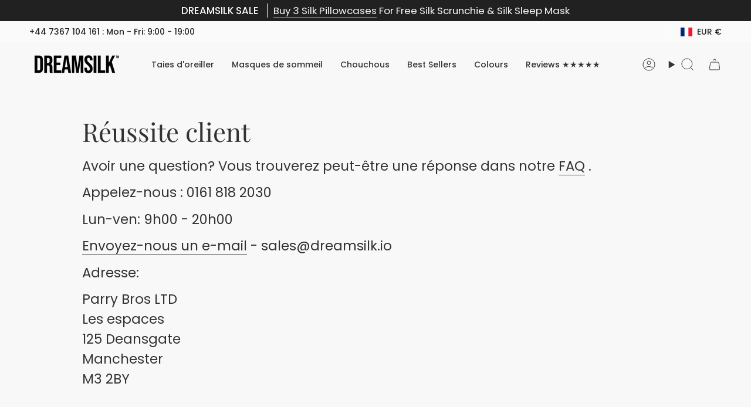

--- FILE ---
content_type: application/javascript
request_url: https://widget.gotolstoy.com/we/fc61ef7fc/embed-widgets.078d7613.js
body_size: 1374
content:
var r=(n,e,t)=>new Promise((i,s)=>{var l=o=>{try{m(t.next(o))}catch(g){s(g)}},a=o=>{try{m(t.throw(o))}catch(g){s(g)}},m=o=>o.done?i(o.value):Promise.resolve(o.value).then(l,a);m((t=t.apply(n,e)).next())});import{ab as S,a0 as C,g as T,ac as I,Y as d,_ as p,ad as f}from"./embed-widgets-loader.3d927b80.js";import{g as w,i as y}from"./embed-widgets.utils.51c9259a.js";import"./svgs.c7f7536c.js";import"./media-assets.utils.5b42c297.js";import"./analytics.d77694ce.js";import"./floating-widget-loader.89d3ee87.js";const h="data-status",u=[f],c={loading:"loading",loaded:"loaded",failed:"notFound"},E=()=>{var e,t,i,s;const n=((t=(e=document.querySelector("script[data-collection-id]"))==null?void 0:e.dataset)==null?void 0:t.collectionId)||((s=(i=document.querySelector("[data-collection-id]"))==null?void 0:i.dataset)==null?void 0:s.collectionId);return n!=null&&n.includes("{{ collection.id")||!n?null:n},_=({element:n,callback:e,outOfViewCallback:t})=>{const i=new window.IntersectionObserver(s=>{s[0].isIntersecting===!0&&s[0].intersectionRatio>.9?(t||i.unobserve(n),e()):s[0].intersectionRatio<.1&&(t==null||t())},{threshold:[.1,.9]});i.observe(n)};class N{constructor({name:e,component:t,elementClassname:i}){this.name=e,this.Component=t,this.widgets=[],this.initialized=!1,this.elementClassname=i,this.initTemplatesState=this.initAdditionalTemplates()}init(){return r(this,null,function*(){yield this.initTemplatesState;const e=this.getElements();if(e.length!==0){for(const t of e)if(this.getShouldInitializeElement(t)){if(u.includes(this.name)&&this.widgets.length>0)break;this.setElementStatus(t,c.loading);try{const i=new this.Component;if(yield i.init(t,this.preloadedConfigs.find(s=>s.projectId===t.dataset.projectId)),!i.getIsInitialized()){this.setElementStatus(t,c.failed);continue}if(this.widgets.push(i),this.initializeEvents({element:t,widget:i}),this.setElementStatus(t,c.loaded),u.includes(this.name))break}catch(i){this.setElementStatus(t,c.failed),console.log(`error starting  tolstoy ${this.name}`,t.id,i)}}this.widgets.length>0&&(this.initialized=!0)}})}deleteElementStatus(e){delete e.removeAttribute(h)}getElementStatus(e){return e.getAttribute(h)}getIsTolstoyPreview(){return window.tolstoyPreview}getIsElementHidden(e){var a;const t=((a=window.getComputedStyle(e))==null?void 0:a.display)==="none",i=!e.offsetParent,s=y();return t||i&&!s}setElementStatus(e,t){return e.setAttribute(h,t)}getShouldInitializeElement(e){return e.classList.contains(S)&&!this.getElementStatus(e)?!0:!this.getElementStatus(e)&&!this.getIsElementHidden(e)||!this.getElementStatus(e)&&C()||this.getIsTolstoyPreview()}setComponent(e){this.Component=e}loadWidgetAdditionalConfigs(){return r(this,null,function*(){if(this.preloadedConfigs)return this.preloadedConfigs;try{const e=T(),t=E(),i=I("collection-gallery-projects");if(d("[CollectionTile] loadWidgetAdditionalConfigs:",{appKey:e?"present":"missing",collectionId:t!=null?t:"missing",hasCollectionGalleryProjects:!!i}),!i)return[];const s=JSON.parse(i);if(t&&e&&(s!=null&&s.length)){const{getCollectionTileConfigs:l}=yield p(()=>import("./embed-widgets-loader.3d927b80.js").then(a=>a.c4),[]);return l(e,t)}}catch(e){console.log(e)}return[]})}initAdditionalTemplates(){return r(this,null,function*(){var e;if(this.name!==f){this.preloadedConfigs=[];return}document.readyState==="loading"&&(d("[CollectionTile] Waiting for DOMContentLoaded..."),yield new Promise(t=>{document.addEventListener("DOMContentLoaded",t,{once:!0})}),d("[CollectionTile] DOMContentLoaded fired, proceeding with config load"));try{const t=yield this.loadWidgetAdditionalConfigs();this.preloadedConfigs=t,d("[CollectionTile] Configs loaded:",{configsCount:(e=t==null?void 0:t.length)!=null?e:0});const{initCollectionTileTemplates:i}=yield p(()=>import("./collection-tile-init-templates.7c05965e.js"),[]);yield i(this.preloadedConfigs)}catch(t){console.error("error initializing additional templates",t)}})}getElements(){return u.includes(this.name)?[...document.querySelectorAll(`.${this.elementClassname}`)].filter(Boolean):[...document.querySelectorAll(`.${this.elementClassname}`)]}shouldLoad(){const e=E();return!this.initTemplatesState.isResolved&&this.name===f&&e?!0:this.getElements().length>0}initializeEvents({element:e,widget:t}){var i;(i=t.handlePageView)==null||i.call(t),this.registerEmbedViewListener({element:e,callback:t.handleView,outOfViewCallback:t.handleOutOfView})}registerEmbedViewListener({element:e,callback:t,outOfViewCallback:i}){w({element:e})&&(t(),!i)||_({element:e,callback:t,outOfViewCallback:i})}loadMigratedWidgets(){const e=this.getElements(),{loadWidget:t}=window.tolstoyWidgetV2||{};if(!t)return!1;for(const i of e){const s=`${this.elementClassname}-v2`;i.classList.remove(this.elementClassname),i.classList.add(s),t(i,s)}return!0}}export{N as default};


--- FILE ---
content_type: application/javascript
request_url: https://widget.gotolstoy.com/we/fc61ef7fc/collection-tile-init-templates.7c05965e.js
body_size: 3933
content:
var L=(t,n,e)=>new Promise((s,l)=>{var i=u=>{try{o(e.next(u))}catch(c){l(c)}},r=u=>{try{o(e.throw(u))}catch(c){l(c)}},o=u=>u.done?s(u.value):Promise.resolve(u.value).then(i,r);o((e=e.apply(t,n)).next())});import{ae as E,Y as A,af as $,ag as P,ah as U}from"./embed-widgets-loader.3d927b80.js";function C(t){function n(){l&&(e.length>0&&/^[~+>]$/.test(e[e.length-1])&&e.push(" "),e.push(l))}var e=[],s,l,i,r=[0],o=0,u,c=/(?:[^\\]|(?:^|[^\\])(?:\\\\)+)$/,a=/^\s+$/,h=[/\s+|\/\*|["'>~+[(]/g,/\s+|\/\*|["'[\]()]/g,/\s+|\/\*|["'[\]()]/g,null,/\*\//g];for(t=t.trim();;)if(l="",i=h[r[r.length-1]],i.lastIndex=o,s=i.exec(t),s)if(u=o,o=i.lastIndex,u<o-s[0].length&&(l=t.substring(u,o-s[0].length)),r[r.length-1]<3){if(n(),s[0]==="[")r.push(1);else if(s[0]==="(")r.push(2);else if(/^["']$/.test(s[0]))r.push(3),h[3]=new RegExp(s[0],"g");else if(s[0]==="/*")r.push(4);else if(/^[\])]$/.test(s[0])&&r.length>0)r.pop();else if(/^(?:\s+|[~+>])$/.test(s[0])&&(e.length>0&&!a.test(e[e.length-1])&&r[r.length-1]===0&&e.push(" "),r[r.length-1]===1&&e.length===5&&e[2].charAt(e[2].length-1)==="="&&(e[4]=" "+e[4]),a.test(s[0])))continue;e.push(s[0])}else e[e.length-1]+=l,c.test(e[e.length-1])&&(r[r.length-1]===4&&(e.length<2||a.test(e[e.length-2])?e.pop():e[e.length-1]=" ",s[0]=""),r.pop()),e[e.length-1]+=s[0];else{l=t.substr(o),n();break}return e.join("").trim()}function w(t,n=document,e=null){return O(t,!0,n,e)}function O(t,n,e,s=null){t=C(t);let l=e.querySelector(t);return document.head.createShadowRoot||document.head.attachShadow?!n&&l?l:R(t,",").reduce((r,o)=>{if(!n&&r)return r;const u=R(o.replace(/^\s+/g,"").replace(/\s*([>+~]+)\s*/g,"$1")," ").filter(d=>!!d).map(d=>R(d,">")),c=u.length-1,a=u[c][u[c].length-1],h=j(a,e,s),m=B(u,c,e);return n?(r=r.concat(h.filter(m)),r):(r=h.find(m),r||null)},n?[]:null):n?e.querySelectorAll(t):l}function B(t,n,e){return s=>{let l=n,i=s,r=!1;for(;i&&!H(i);){let o=!0;if(t[l].length===1)o=i.matches(t[l]);else{const u=[].concat(t[l]).reverse();let c=i;for(const a of u){if(!c||!c.matches(a)){o=!1;break}c=N(c,e)}}if(o&&l===0){r=!0;break}o&&l--,i=N(i,e)}return r}}function R(t,n){return t.match(/\\?.|^$/g).reduce((e,s)=>(s==='"'&&!e.sQuote?(e.quote^=1,e.a[e.a.length-1]+=s):s==="'"&&!e.quote?(e.sQuote^=1,e.a[e.a.length-1]+=s):!e.quote&&!e.sQuote&&s===n?e.a.push(""):e.a[e.a.length-1]+=s,e),{a:[""]}).a}function H(t){return t.nodeType===Node.DOCUMENT_FRAGMENT_NODE||t.nodeType===Node.DOCUMENT_NODE}function N(t,n){const e=t.parentNode;return e&&e.host&&e.nodeType===11?e.host:e===n?null:e}function j(t=null,n,e=null){let s=[];if(e)s=e;else{const l=function(i){for(let r=0;r<i.length;r++){const o=i[r];s.push(o),o.shadowRoot&&l(o.shadowRoot.querySelectorAll("*"))}};n.shadowRoot&&l(n.shadowRoot.querySelectorAll("*")),l(n.querySelectorAll("*"))}return t?s.filter(l=>l.matches(t)):s}const I=(t,n,e,s=null)=>{if(!t||t.length===0)return;t.forEach(i=>n.add(i));const l=Array.from(n);s&&s(l),e(l)},F=(t,n,e=null)=>setInterval(()=>{const l=Array.from(w("img")).filter(i=>!t.has(i));l.length>0&&I(l,t,n,e)},2e3),W=(t,n,e,s=null)=>{const l=new IntersectionObserver(i=>{let r=!1;i.forEach(o=>{if(o.isIntersecting){const c=o.target.querySelectorAll("img");if(c.length>0){const a=Array.from(c).filter(h=>!t.has(h));a.length>0&&(I(a,t,n,s),r=!0)}}}),r&&(e.current=Date.now())},{root:null,rootMargin:"100px",threshold:.1});return l.observe(document.body),l},k=(t,n,e,s,l=null)=>{const i=new MutationObserver(r=>{let o=!1;const u=[];if(r.forEach(c=>{c.type==="childList"?(Array.from(c.addedNodes).forEach(a=>{if(a.nodeName==="IMG")u.push(a),o=!0,s.observe(a);else if(a.querySelectorAll){const h=Array.from(a.querySelectorAll("img"));h.length>0&&(u.push(...h),o=!0,h.forEach(m=>s.observe(m)))}a.nodeType===1&&s.observe(a)}),Array.from(c.removedNodes).forEach(a=>{(a.nodeName==="IMG"||a.querySelectorAll&&a.querySelectorAll("img").length>0)&&(o=!0)})):c.type==="attributes"&&c.attributeName==="src"&&(o=!0)}),o)if(e.current=Date.now(),u.length>0)I(u,t,n,l);else{const a=Array.from(w("img")).filter(h=>!t.has(h));a.length>0&&I(a,t,n,l)}});return i.observe(document.body,{childList:!0,subtree:!0,attributes:!0,attributeFilter:["src"]}),i},G=(t,n,e,s,l)=>{let i=null;const r={current:Date.now()};function o(){Date.now()-r.current>=t?(clearTimeout(n),clearTimeout(i),l(e)):i=setTimeout(o,100)}return i=setTimeout(o,100),{timeoutId:i,lastChangeTimeRef:r}};function Q(t=3e3,n=1e4,e=null){let s=Array.from(w("img"));const l=new Set;let i=null,r=null,o=null;return new Promise(c=>{i=c,s.length>0&&(s.forEach(m=>l.add(m)),e&&e(s),c(s)),r=setTimeout(()=>{s=Array.from(w("img")),s.forEach(m=>l.add(m)),e&&e(s),c(s)},n),o=G(t,r,s,l,c).lastChangeTimeRef,F(l,i,e);const h=W(l,i,o,e);k(l,i,o,h,e)})}const V=t=>{var e,s,l;let n=t;if(n){if(((e=n.parentElement)==null?void 0:e.tagName)==="PICTURE"&&(n=t.parentElement),!n.parentElement){const i=((s=n==null?void 0:n.shadowRoot)==null?void 0:s.host)||((l=n==null?void 0:n.parentNode)==null?void 0:l.host);if(i)n=i;else if(t.parentElement)n=t;else return}return n}},z=t=>{const n=t.getBoundingClientRect();return n.width>200&&n.height>200};function Y(t){const n=window.getComputedStyle(t),e=[":hover",":focus",":active",":visited",":focus-within",":focus-visible",":target",":checked",":disabled"],s=[];for(const i of document.styleSheets){let r=[];try{r=i.cssRules||i.rules}catch(u){}const o=(u,c=null)=>{for(const a of u){if(a instanceof CSSMediaRule&&o(a.cssRules,a.conditionText||a.media.mediaText),!(a instanceof CSSStyleRule))continue;const h=a.selectorText.replace(new RegExp(e.join("|"),"g"),"").trim();if(h)try{h&&t.matches(h)&&s.push({selector:a.selectorText,style:a.style,cssText:a.cssText,originalRule:a,media:c?{condition:c,matches:window.matchMedia(c).matches}:null})}catch(m){}}};o(r)}const l=t.style.cssText?{selector:"inline",cssText:t.style.cssText}:null;return{computed:Object.fromEntries(Array.from(n).map(i=>[i,n.getPropertyValue(i)])),rules:l?[...s,l]:s}}function M(t){let n;const e=document.styleSheets;for(const s of e)if(!s.href){n=s;break}if(!n){const s=document.createElement("style");document.head.append(s),n=s.sheet}n.insertRule(t,n.cssRules.length)}function X(t){const{rules:n}=Y(t);n.forEach(e=>{if(e.selector.includes("img")){const s=e.cssText.replace(/img\s*\+\s*img/,`img + .${E.collectionTileHoverWrapper}`);if(s===e.cssText){const l=e.cssText.replace("img",`.${E.collectionTileHoverWrapper}`);M(l)}else M(s)}})}const J=t=>{const n=t.attributes,e=new Set;for(const s of n){const l=String(s.value||"").split(/[,\s]+/).filter(Boolean);for(const i of l){const r=q(i);r&&e.add(r)}}return Array.from(e)},K=t=>{const n=t.attributes,e=new Set;for(const s of n){const l=String(s.value||"").split(/[,\s]+/).filter(Boolean);for(const i of l){const r=D(i);r&&e.add(r)}}return e};function q(t){try{return!t||!t.includes("//")?null:new URL(t!=null&&t.startsWith("//")?`https:${t}`:t).pathname.split("/").pop().split(".").slice(0,-1).join(".")}catch(n){return null}}function Z(t){var s;if(!t)return null;let n=t,e=0;for(;n&&e<U;){const l=(s=n.querySelector)==null?void 0:s.call(n,'a[href*="/products/"]');if(l)return l;n=n.parentElement,e++}return null}function ee(t,n){if(!t||!n)return!1;const s=new URL(t.href,window.location.origin).pathname.split("/").filter(Boolean);return s.length===2&&s[0]==="products"&&s[1]===n}function D(t){if(typeof t!="string")return null;const n=t.toLowerCase(),e=/[\da-f]{8}(?:-[\da-f]{4}){3}-[\da-f]{12}/,s=n.match(e);return s?s[0]:null}const te=({config:t,project:n,collectionId:e},s)=>{var i;if(!t||!n||!e)return;const l=((i=t.settings||P)==null?void 0:i.playMode)===$.HOVER;Object.entries((t==null?void 0:t.productsMap)||{}).forEach(([r,o])=>{var d,S;const u=((d=o==null?void 0:o.images)==null?void 0:d.map(f=>f.src))||((S=o==null?void 0:o.variants)==null?void 0:S.map(f=>f==null?void 0:f.imageUrl));if(!u)return;const c=u.map(f=>q(f)),a=u.map(f=>D(f)).filter(Boolean);let h=s.filter(({element:f})=>{var p;return!((p=f==null?void 0:f.parentElement)!=null&&p.querySelector(`.${E.collectionTile}`))}).map(({fileNames:f,fileUuidsSet:p,element:g,isLarge:x,externalElement:b})=>{let y=-1;if(a.length>0&&(y=a.findLastIndex(T=>p.has(T))),y===-1&&(y=c.findLastIndex(T=>f.some(v=>v.includes(T)&&v.length<1.3*T.length))),y===-1&&(o!=null&&o.handle)){const T=Z(g);ee(T,o.handle)&&(y=0)}return{imgElement:g,externalImgElement:b,imageIndex:y,isLarge:x,fileName:c[y]}}).filter(({imageIndex:f})=>f!==-1);A("filtered by src img elements",{imgElements:s,filteredImgElements:h,productFileNames:c,productUuids:a});const m=h.filter(({isLarge:f})=>f);if(m.length>0&&(h=m),h.length>0){const{externalImgElement:f}=h.at(l?0:-1),p=[...f.classList].join(" ").split(" ").filter(Boolean),g=document.createElement("div");if(g.innerHTML=`<tolstoy-collection-tile
            data-collection-id="${e}"
            class="${E.collectionTile}"
            data-publish-id="${n.publishId}"
            data-product-id="${r}"
            style="mix-blend-mode: normal !important;"
          ></tolstoy-collection-tile>`,f.parentElement)if(l){X(f);const{width:x,height:b}=f.getBoundingClientRect();g.style.width=`${x}px`,g.style.height=`${b}px`,g.classList.add(E.collectionTileHoverWrapper,...p),g.firstChild.style.zIndex="0",f.style.display="none",f.parentElement.insertBefore(g,f),g.append(f)}else p&&g.firstChild.classList.add(...p),g.firstChild.style.zIndex="3",f.parentElement.insertBefore(g.firstChild,f)}})},ne=(t,n,e)=>{if(!t||t.length===0)return;t.forEach(l=>n.add(l));const s=se(t);re(s,e)},se=t=>t.map(n=>({element:n,externalElement:V(n),isLarge:z(n),fileNames:J(n),fileUuidsSet:K(n)})).reverse(),le=(t,n)=>{if(!n)return t;const e=n.split(",").flatMap(l=>[l,`${l} img`]).join(","),s=document.querySelectorAll(e);return t.filter(l=>[...s].some(i=>i.contains(l)))},re=(t,n)=>{n.forEach(e=>te(e,t))},ie=t=>t.closest(".cart-drawer, #cart-drawer, .autocomplete, .header__nav, .upcart-cart, #CartPopup"),oe=(t,n,e)=>{var d;const{playerSettings:s,widgetSettings:l}=e[0].project,i=((d=l.collectionTileSettings)==null?void 0:d.playMode)===$.HOVER,r=s.gallerySelector||"",o=s.galleryImageSelector||"",u=i&&s.galleryImageSecondarySelector,c=(i?u:o)||r,a=t.filter(S=>!n.has(S)),h=a.filter(S=>!ie(S)),m=le(h,c);return c&&A("filter new images with selector",{playerSettings:s,widgetSettings:l,imgElements:t,unprocessedImages:a,validImages:h,filteredImages:m,processedImageElements:n,filterSelector:c}),m},_=(t,n,e)=>{if(!t||t.length===0)return;const s=oe(t,n,e);s.length!==0&&(A("processImages",{imgElements:t,newImages:s}),ne(s,n,e))},ue=t=>L(void 0,null,function*(){if(!(t!=null&&t.length)||document.querySelector(`.${E.collectionTile}`))return;const n=new Set,s=yield Q(3e3,1e4,l=>{_(l,n,t)});_(s,n,t)});export{q as getFilenameFromUrl,ue as initCollectionTileTemplates};
